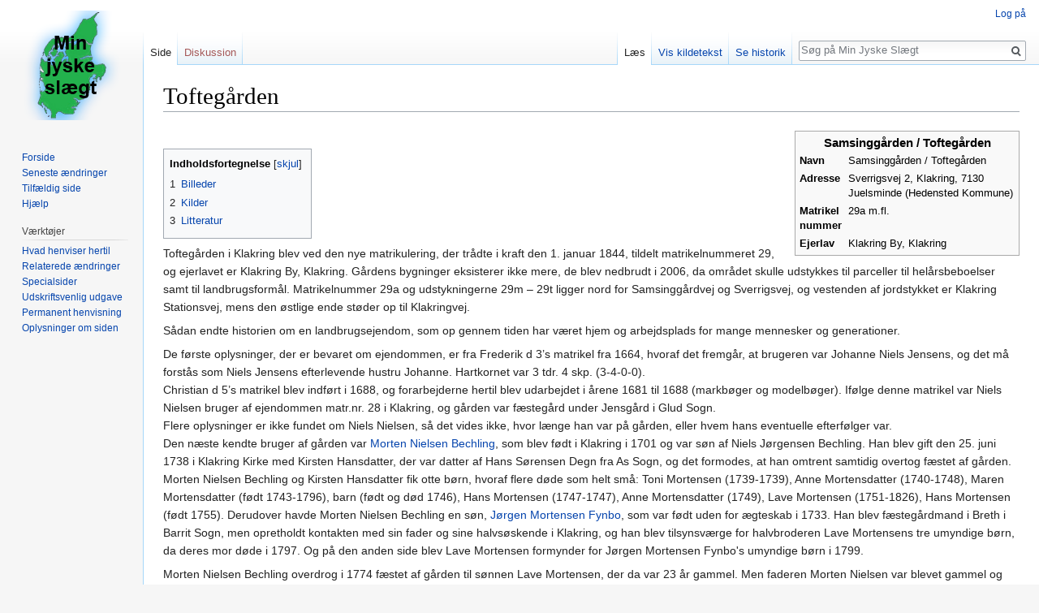

--- FILE ---
content_type: text/html; charset=UTF-8
request_url: http://minjyskeslaegt.dk/index.php?title=Tofteg%C3%A5rden
body_size: 11837
content:
<!DOCTYPE html>
<html class="client-nojs" lang="da" dir="ltr">
<head>
<meta charset="UTF-8"/>
<title>Toftegården - Min Jyske Slægt</title>
<script>document.documentElement.className = document.documentElement.className.replace( /(^|\s)client-nojs(\s|$)/, "$1client-js$2" );</script>
<script>(window.RLQ=window.RLQ||[]).push(function(){mw.config.set({"wgCanonicalNamespace":"","wgCanonicalSpecialPageName":false,"wgNamespaceNumber":0,"wgPageName":"Toftegården","wgTitle":"Toftegården","wgCurRevisionId":32994,"wgRevisionId":32994,"wgArticleId":1188,"wgIsArticle":true,"wgIsRedirect":false,"wgAction":"view","wgUserName":null,"wgUserGroups":["*"],"wgCategories":["Ejendomsbillede savnes"],"wgBreakFrames":false,"wgPageContentLanguage":"da","wgPageContentModel":"wikitext","wgSeparatorTransformTable":[",\t.",".\t,"],"wgDigitTransformTable":["",""],"wgDefaultDateFormat":"dmy","wgMonthNames":["","januar","februar","marts","april","maj","juni","juli","august","september","oktober","november","december"],"wgMonthNamesShort":["","jan","feb","mar","apr","maj","jun","jul","aug","sep","okt","nov","dec"],"wgRelevantPageName":"Toftegården","wgRelevantArticleId":1188,"wgRequestId":"650c4f914d25ce507abb0c2b","wgIsProbablyEditable":false,"wgRelevantPageIsProbablyEditable":false,"wgRestrictionEdit":[],"wgRestrictionMove":[]});mw.loader.state({"site.styles":"ready","noscript":"ready","user.styles":"ready","user":"ready","site":"ready","user.options":"loading","user.tokens":"loading","mediawiki.page.gallery.styles":"ready","mediawiki.legacy.shared":"ready","mediawiki.legacy.commonPrint":"ready","mediawiki.sectionAnchor":"ready","mediawiki.skinning.interface":"ready","skins.vector.styles":"ready"});mw.loader.implement("user.options@1d6emfh",function($,jQuery,require,module){/*@nomin*/mw.user.options.set({"variant":"da"});
});mw.loader.implement("user.tokens@1h1z6oy",function($,jQuery,require,module){/*@nomin*/mw.user.tokens.set({"editToken":"+\\","patrolToken":"+\\","watchToken":"+\\","csrfToken":"+\\"});
});mw.loader.load(["mediawiki.page.startup","mediawiki.user","mediawiki.hidpi","mediawiki.page.ready","mediawiki.toc","mediawiki.searchSuggest","skins.vector.js"]);});</script>
<link rel="stylesheet" href="/load.php?debug=false&amp;lang=da&amp;modules=mediawiki.legacy.commonPrint%2Cshared%7Cmediawiki.page.gallery.styles%7Cmediawiki.sectionAnchor%7Cmediawiki.skinning.interface%7Cskins.vector.styles&amp;only=styles&amp;skin=vector"/>
<script async="" src="/load.php?debug=false&amp;lang=da&amp;modules=startup&amp;only=scripts&amp;skin=vector"></script>
<meta name="ResourceLoaderDynamicStyles" content=""/>
<link rel="stylesheet" href="/load.php?debug=false&amp;lang=da&amp;modules=site.styles&amp;only=styles&amp;skin=vector"/>
<meta name="generator" content="MediaWiki 1.31.1"/>
<link rel="shortcut icon" href="/favicon.ico"/>
<link rel="search" type="application/opensearchdescription+xml" href="/opensearch_desc.php" title="Min Jyske Slægt (da)"/>
<link rel="EditURI" type="application/rsd+xml" href="http://minjyskeslaegt.dk/api.php?action=rsd"/>
<link rel="license" href="http://creativecommons.org/licenses/by-nc-sa/3.0/"/>
<link rel="alternate" type="application/atom+xml" title="Min Jyske Slægt Atom-feed" href="/index.php?title=Speciel:Seneste_%C3%A6ndringer&amp;feed=atom"/>
<!--[if lt IE 9]><script src="/load.php?debug=false&amp;lang=da&amp;modules=html5shiv&amp;only=scripts&amp;skin=vector&amp;sync=1"></script><![endif]-->
</head>
<body class="mediawiki ltr sitedir-ltr mw-hide-empty-elt ns-0 ns-subject page-Toftegården rootpage-Toftegården skin-vector action-view">		<div id="mw-page-base" class="noprint"></div>
		<div id="mw-head-base" class="noprint"></div>
		<div id="content" class="mw-body" role="main">
			<a id="top"></a>
			<div class="mw-indicators mw-body-content">
</div>
<h1 id="firstHeading" class="firstHeading" lang="da">Toftegården</h1>			<div id="bodyContent" class="mw-body-content">
				<div id="siteSub" class="noprint">Fra Min Jyske Slægt</div>				<div id="contentSub"></div>
								<div id="jump-to-nav" class="mw-jump">
					Skift til:					<a href="#mw-head">navigering</a>, 					<a href="#p-search">søgning</a>
				</div>
				<div id="mw-content-text" lang="da" dir="ltr" class="mw-content-ltr"><div class="mw-parser-output"><table class="infobox ejendom vcard" style="width:22em; font-size:90%; text-align: left;" cellspacing="2">
<tbody><tr><th colspan="2" style="text-align:center; font-size:larger;" class="fn">Samsinggården / Toftegården</th></tr><tr><th>Navn</th><td>Samsinggården / Toftegården</td></tr><tr><th>Adresse</th><td>Sverrigsvej 2, Klakring, 7130 Juelsminde (Hedensted Kommune)</td></tr><tr><th>Matrikel nummer</th><td>29a m.fl.</td></tr><tr><th>Ejerlav</th><td>Klakring By, Klakring
</td></tr></tbody></table>
<p><br />
</p>
<div id="toc" class="toc"><div class="toctitle" lang="da" dir="ltr"><h2>Indholdsfortegnelse</h2></div>
<ul>
<li class="toclevel-1 tocsection-1"><a href="#Billeder"><span class="tocnumber">1</span> <span class="toctext">Billeder</span></a></li>
<li class="toclevel-1 tocsection-2"><a href="#Kilder"><span class="tocnumber">2</span> <span class="toctext">Kilder</span></a></li>
<li class="toclevel-1 tocsection-3"><a href="#Litteratur"><span class="tocnumber">3</span> <span class="toctext">Litteratur</span></a></li>
</ul>
</div>

<p>Toftegården i Klakring blev ved den nye matrikulering, der trådte i kraft den 1. januar 1844, tildelt matrikelnummeret 29, og ejerlavet er Klakring By, Klakring. Gårdens bygninger eksisterer ikke mere, de blev nedbrudt i 2006, da området skulle udstykkes til parceller til helårsbeboelser samt til landbrugsformål. Matrikelnummer 29a og udstykningerne 29m – 29t ligger nord for Samsinggårdvej og Sverrigsvej, og vestenden af jordstykket er Klakring Stationsvej, mens den østlige ende støder op til Klakringvej. <br />
</p><p>Sådan endte historien om en landbrugsejendom, som op gennem tiden har været hjem og arbejdsplads for mange mennesker og generationer. <br />
</p><p>De første oplysninger, der er bevaret om ejendommen, er fra Frederik d 3’s  matrikel fra 1664, hvoraf det fremgår, at brugeren var Johanne Niels Jensens, og det må forstås som Niels Jensens efterlevende hustru Johanne. Hartkornet var 3 tdr. 4 skp. (3-4-0-0). <br />
Christian d 5’s matrikel blev indført i 1688, og forarbejderne hertil blev udarbejdet i årene 1681 til 1688 (markbøger og modelbøger). Ifølge denne matrikel var Niels Nielsen bruger af ejendommen matr.nr. 28 i Klakring, og gården var fæstegård under Jensgård i Glud Sogn. <br />
Flere oplysninger er ikke fundet om Niels Nielsen, så det vides ikke, hvor længe han var på gården, eller hvem hans eventuelle efterfølger var. <br />
Den næste kendte bruger af gården var <a href="/index.php?title=Morten_Nielsen_Bechling" title="Morten Nielsen Bechling">Morten Nielsen Bechling</a>, som blev født i Klakring i 1701 og var søn af Niels Jørgensen Bechling. Han blev gift den 25. juni 1738 i Klakring Kirke med Kirsten Hansdatter, der var datter af Hans Sørensen Degn fra As Sogn, og det formodes, at han omtrent samtidig overtog fæstet af gården. <br />
Morten Nielsen Bechling og Kirsten Hansdatter fik otte børn, hvoraf flere døde som helt små: Toni Mortensen (1739-1739), Anne Mortensdatter (1740-1748), Maren Mortensdatter (født 1743-1796), barn (født og død 1746), Hans Mortensen (1747-1747), Anne Mortensdatter (1749), Lave Mortensen (1751-1826), Hans Mortensen (født 1755). Derudover havde Morten Nielsen Bechling en søn, <a href="/index.php?title=J%C3%B8rgen_Mortensen_Fynbo_%26_Birthe_Jensdatter" title="Jørgen Mortensen Fynbo &amp; Birthe Jensdatter">Jørgen Mortensen Fynbo</a>, som var født uden for ægteskab i 1733. Han blev fæstegårdmand i Breth i Barrit Sogn, men opretholdt kontakten med sin fader og sine halvsøskende i Klakring, og han blev tilsynsværge for halvbroderen Lave Mortensens tre umyndige børn, da deres mor døde i 1797. Og på den anden side blev Lave Mortensen formynder for Jørgen Mortensen Fynbo's umyndige børn i 1799. <br />
</p><p>Morten Nielsen Bechling overdrog i 1774 fæstet af gården til sønnen Lave Mortensen, der da var 23 år gammel. Men faderen Morten Nielsen var blevet gammel og affældig (73 år), og han kunne ikke mere overkomme at drive gården og holde bygningerne vedlige. De var ifølge fæstebrevet til Lave Mortensen meget brøstfældige, som er et gammelt udtryk for, at de trængte til at blive renoveret. Samtidig forpligtede Lave Mortensen sig til at yde sine gamle forældre aftægt, ligesom han også skulle være med til at udrede omkostningerne ved den udskiftningsforretning, som på det tidspunkt var i gang for Klakring Bys vedkommende. <br />
Lave Mortensen blev den 18.10.1776 gift med Ingeborg Mortensdatter. Hun var datter af Morten Jørgensen i Klakring og blev født i 1754. Lave og Ingeborg fik ni børn, hvoraf kun tre blev voksne, nemlig Morten født i 1778, Ane født i 1783 og Kirstine født i 1785. Ved folketællingen i 1787 var der som medhjælpere på gården tre tjenestekarle. <br />
</p><p>Lave Mortensen mistede sin hustru Ingeborg i julen 1796. Hun blev begravet den 30. december 1796, og hun blev kun 42 år gammel. <br />
Nu stod gården uden husmor. Den ældste datter var kun 13 år, og der var tilsyneladende ingen tjenestepige, så Lave Mortensen måtte ud og finde sig en ny kone. Det blev den 18-årige møllerdatter i Ashoved Mølle i nabosognet As, Johanne Jensdatter Winther, som blev ny kone på gården, og hun og Lave Mortensen, der da var 45 år gammel, blev trolovet i marts 1797 og holdt bryllup den 16. juni 1797. <br />
Med sin kone nr. to fik Lave Mortensen fire børn: Jens (1798), Jørgen (født og død 1800), Ingeborg (1800), Abelone (født 1802). Af disse blev kun Abelone blev nævnt som arving efter faderen i 1826. <br />
Ved folketællingen i 1801 var der af medhjælpere den ugifte søn Morten på 22 år samt en tjenestedreng på 16 år. <br />
Laue Mortensen døde den 30. marts 1826, og igen måtte den efterlevende ægtefælle ud og søge en ny partner. Johanne Jensdatter, 48 år, og Peder Rasmussen (30 år), som også var fra Klakring, giftede sig den 1. juli 1826 i Klakring Kirke, og Peder Rasmussens fæstebrev er indført i Barritskov Gods’ fæsteprotokol den 8. august 1826. <br />
</p><p>Ved folketællingen i 1834 bestod husstanden foruden mand og kone også af en 16-årig pige, Johanne Mortensdatter, som var datter af konens første mands ældste søn Morten Lauesen, samt den 6-årige Anne Johanne Jørgensdatter, som var konens barnebarn. <br />
Som medhjælpere var der to karle og en tjenestepige.  <br />
</p><p>Ved folketællingen i 1845 boede de to piger, som nu var 27 og 17 år gamle stadig på gården, og nu var barnebarnet Laue Jørgensen på 7 år også kommet i pleje hos mormoderen. Han var en bror til Anne Johanne Jørgensdatter. Herudover var der to unge tjenestekarle. <br />
</p><p>
Peder Rasmussens hustru Johanne Jensdatter døde den 16. maj 1849. Enkemanden var dog ikke sen til at indgå nyt ægteskab. Efter en måneds trolovelsestid blev han gift den 27. oktober 1849 med den 24 år yngre Sidsel Marie Jensdatter. Hun var datter af smed Jens Christensen i Klakring. </p><p>&#160;</p>   
<p>Den 6. december 1858 er en vigtig dato i ejendommens historie, for den dag blev skødet på gården tinglæst ved Bjerre-Hatting Herreders Ret, så  Peder Rasmusen nu kunne kalde sig retmæssig ejer af den tidligere fæstegård: <br />
</p>
<p style="text-align:center"><i>Retsdagen den 6te December 1858</i></p>
<p style="text-align:center"><i>Skjøde</i></p>                                                                         
<p><i>Henrik Jørgen, Greve af Scheel, Kammerherre, Ridder af Dannebroge, Besidder af Stamhuset Rosenkrantz gjør vitterligt: at da jeg ved Kongelig allernaadigst Bevilling af 10de December 1852, læst for Bjerre-Hatting Herreders Ret den 17de Januar 1853, er tilladt at maatte afhænde Fæstegodset under Stamhuset Rosenkrantz, at have afhændet efter vedfølgende Kjøbecontract af 2den Februar 1857, ligesom jeg og herved sælger, skjøder og afhænder fra mig og Stamhusets S…..  med de Herligheder, Rettigheder og Byrder, som Stamhuset har eiet  samme, Gaarden Matr: No 29 i Klakring By og Sogn, Bjerre Herred under Barritskov Gods, som Peder Rasmussen har havt i fæste, til  bemeldte Peder Rasmussen, saaledes som denne Gaard nu, efter at de af mig forbeholdte parceller Matr: No 29b og 29d af hartkorn 3 Skpr:, 1 Fdkr: 2½ Alb: med Gammelskat 3 rd 88 Sk ere fraskilte ifølge Indenrigsministeriets Skrivelse af 29de Mai S.A:er staaende for Hartkorn under Matr No 29 a 2 Tdr, 6 Skpr 3 Fdkr 2 Alb og Gammelskat 25 Rd 92 Skl</i>
<i>samt Parcel Matr No 32d af Hartkorn</i>           ”        ”         2  ”     ¼ ”    og    Do.              ”        33<br />
<i>Summa Hartkorn og Gammelskat</i>                2 Tdr  7 Skpr 1 Fdkr 2 ¼ Alb  og   ”            26 Rd  29 Sk<br />
<i>Og da der for denne Gaard med dens paastaaende Bygninger, tilligende Jorder, tilhørende Besætning, Inventarium, samt Sædekorn, der alt i  Fortiden er overleveret med Gaarden acorderede Kjøbesum 4300 rd skriver Fire Tusinde og Tre Hundrede Rigsdaler Rigsmønt nu er betalt, i Overensstemmelse med Kjøbscontracten, saa overdrages da i dette Skjøde omhandlede Eiendom med Tilliggende og Tilhørende til fri Brug og Afbenyttelse til Kjøberen Peder Rasmussen, fri for hver Mands Tiltale, med en R…., som Kjøbecontractens 5te Post har, der lyder: ”Forhæftelsen til Nationalbanken paahviler Eiendommen efter den af Sælgeren udstedte Forskrivning, men …. Retten er fraskilt og vedkommer ikke eller kan nogensinde fordres af Kjøberen eller nogen  … Besidder af den her solgte Eiendom”. Dette Skjøde er vedhæftet kort over Eiendommen, ifølge Plakaten af 21de April 1848, og efter Lov af 4de Juli 1850 udstedt paa stemplet Papiir af 4de Klasse og man  derefter i Afgiften til Kongens Kasse og ….gebyr nyde de Lettelser, som Loven bestemmer. ---- Ifølge 7de Post i den allernaadigste Bevilling af 10de December 1852 indsendes dette Skjøde til Justitsministeriet, for at forsyne med høysammes Paategning. Til Stadfæstelse under min Haand og Segl. Barritskov den 5te October 1858. H:J: Scheel. – L:L:. Der er for Refusionscontrollens Vedkommende ikke Noget til Hinder for, at dette Skjøde thinglæses. &#160;&#160;&#160;Justitsministeriet, 27de November 1858</i>.<br />
<i>P:M:V:&#160;&#160;&#160;&#160;&#160;&#160;O:Stephensen.&#160;&#160;&#160;&#160;&#160;&#160;F: Brinck Seidelin&#160;&#160;&#160;&#160;&#160;&#160;Læst under Bjerre Herred Ret</i>
<i>Mandagen den 16te December 1858 og indført i Skjøde og Pantebogen N: 7 Folio 97 og Register</i><br />
<i>Folio 26.&#160;&#160;&#160;Kjøbscontract og autoriseret Kort vedhæftes</i>.&#160;&#160;&#160;&#160;&#160;&#160;&#160;&#160;&#160;<i>G. Tillisch</i>
</p><p>Peder Rasmussen og Sidsel Marie fik sønnen Rasmus Pedersen den 16. januar 1853. Og da Peder Rasmussen, nu med tilnavnet Samsing, døde den 9. maj 1862, blev enken Sidsel Marie Jensdatter siddende i uskiftet bo og drev gården videre, indtil sønnen Rasmus Pedersen kunne overtage den. Hans skøde på gården blev læst i Bjerre Herreds Ret den 25. september 1882, og heri står der, at ejendommen bestod af matr. nr. 29a og 32d, og at der hæftede en vejservitut til fordel for matr.nr. 29c og 32c, samt at der på en del af matr.nr. 29a hæftede en fredskovsforpligtelse. <br />
Ejendommens værdi blev sat til 3000 kr., og aftægten til moderen, som sønnen ved overtagelsen også blev pålagt, blev værdisat til 4000 kr. <br />
Rasmus Pedersen blev gift den 20. oktober 1876 i Klakring med Ane Marie Birgitte Kirstine Hansen, som var datter af gårdmand Hans Jørgen Nielsen i Klakring. De fik en flok børn, bl.a. sønnen Alfred Emil Pedersen, som blev født den 29. januar 1892. <br />
Alfred Emil Pedersen var kun 23 år, da han overtog gården efter forældrene. Skødet er dateret 1. februar 1915, og gården omfattede matrikelnumrene 29a, 28h, 85 og 32d. Værdien blev sat til 28.000 kr, og samtidig overtog han den i gården værende gæld, der til Jydsk Landkreditforening var på 18.500 kr. og til Hypotekforeningen 4.000 kr. <br />
Samtidig blev der udfærdiget en aftægtskontrakt for forældrene Rasmus Pedersen og hustru. De skulle have en bolig i ejendommens stuehus og skulle derudover have alt, hvad dertil hørte af føde, klæder, pleje, vask, lægehjælp og medicin samt kørsel og et årligt kontant beløb på 200 kr. <br />
Alfred Emil Pedersen blev den 4. december 1917 gift i Stouby Kirke med Signe Jensen fra Hyrup i Stouby Sogn. De fik flere børn, og ved folketællingen i 1940 var der fire hjemmeboende børn, hvoraf de ældste var medhjælpere på gården. <br />
I bogværket ”Danske Landmænd og deres Indsats. Vejle Amt, bd. 2” fra 1945 omtales gården således:<i> … Gaardens Navn er ”Toftegaard”; den er fra 1857, Stuehuset fra 1894, har været Slægtsgaard i 5 Generationer og er overtaget af Petersen 1915. Der var dengang opdyrket 28 Tdr. Land, hvilket er det samme som nu. Ejendomsskyld Kr. 25.600, Grundskyld Kr. 15.500. Besætningen var ved Overtagelsen 2 Heste, 8 Køer, 8 Ungkvæg, 20 Svin og 2 Faar, den er nu 2 Heste, 4 Køer, 6 Ungkvæg og 2 Svin. Petersen er uddannet ved Landbruget. Der dyrkes Frøavl paa Gaarden, derfor mindre Besætning.</i> <br />
Alfred Emil Pedersen døde som gårdejer den 10. juli 1954. Hans enke havde gården indtil 1958, hvor en ny ejer kom til. Gården vedblev med at være landbrug indtil 2006, hvor bygningerne som tidligere nævnt blev nedrevet og en del af jorden udstykket til parcelhusgrunde. <br />
</p><p><br />
</p>
<h4><span class="mw-headline" id="Billeder">Billeder</span></h4>
<ul class="gallery mw-gallery-traditional">
		<li class="gallerybox" style="width: 235px"><div style="width: 235px">
			<div class="thumb" style="width: 230px;"><div style="margin:29.5px auto;"><a href="/index.php?title=Fil:1853-1871_n%C3%A6r.JPG" class="image"><img alt="" src="/images/thumb/5/5c/1853-1871_n%C3%A6r.JPG/200px-1853-1871_n%C3%A6r.JPG" width="200" height="91" srcset="/images/thumb/5/5c/1853-1871_n%C3%A6r.JPG/300px-1853-1871_n%C3%A6r.JPG 1.5x, /images/thumb/5/5c/1853-1871_n%C3%A6r.JPG/400px-1853-1871_n%C3%A6r.JPG 2x" /></a></div></div>
			<div class="gallerytext">
<p>Udklip af matrikelkort for Klakring By 1853-1871. <span style="font-size:6pt">(Kilde: Historiske kort på nettet.</span>
</p>
			</div>
		</div></li>
		<li class="gallerybox" style="width: 235px"><div style="width: 235px">
			<div class="thumb" style="width: 230px;"><div style="margin:15px auto;"><a href="/index.php?title=Fil:AAL_BL37-A1_016_015.jpg" class="image"><img alt="" src="/images/thumb/c/c0/AAL_BL37-A1_016_015.jpg/177px-AAL_BL37-A1_016_015.jpg" width="177" height="120" srcset="/images/thumb/c/c0/AAL_BL37-A1_016_015.jpg/265px-AAL_BL37-A1_016_015.jpg 1.5x, /images/thumb/c/c0/AAL_BL37-A1_016_015.jpg/353px-AAL_BL37-A1_016_015.jpg 2x" /></a></div></div>
			<div class="gallerytext">
<p>Toftegården 1948-1952. Danmark set fra luften. <span style="font-size:6pt">(Kilde: Aalborg Luftfoto; Det Kgl. Bibliotek.</span>
</p>
			</div>
		</div></li>
</ul>
<h4><span class="mw-headline" id="Kilder">Kilder</span></h4>
<ul><li>Klakring kirkebog 1687-1755. – Onlineadgang: <a rel="nofollow" class="external text" href="https://www.sa.dk/ao-soegesider/da/billedviser?bsid=159774#159774,26863501">MNB gift 1738</a>, <a rel="nofollow" class="external text" href="https://www.sa.dk/ao-soegesider/da/billedviser?bsid=332003#332003,85791431">LM gift 1776</a>,</li>
<li>Klakring kirkebog 1783-1814. – Onlineadgang: <a rel="nofollow" class="external text" href="https://www.sa.dk/ao-soegesider/da/billedviser?bsid=159777#159777,26863856">IMD død 1796</a>, <a rel="nofollow" class="external text" href="https://www.sa.dk/ao-soegesider/da/billedviser?bsid=159777#159777,26863823">LM gift 2. gang 1797</a>,</li>
<li>Klakring kirkebog 1815-1837. – Onlineadgang: <a rel="nofollow" class="external text" href="https://www.sa.dk/ao-soegesider/da/billedviser?bsid=165493#165493,27797859">LM død 1826</a>, <a rel="nofollow" class="external text" href="https://www.sa.dk/ao-soegesider/da/billedviser?bsid=165493#165493,27797828">PR og JJD gift 1826</a>,</li>
<li>Klakring kirkebog 1838-1861. – Onlineadgang: <a rel="nofollow" class="external text" href="https://www.sa.dk/ao-soegesider/da/billedviser?bsid=165494#165494,27798125">JJD død 1849</a>, <a rel="nofollow" class="external text" href="https://www.sa.dk/ao-soegesider/da/billedviser?bsid=165494#165494,27798030">PR gift 2. gang 1849</a>, <a rel="nofollow" class="external text" href="https://www.sa.dk/ao-soegesider/da/billedviser?bsid=165494#165494,27797924">RP født 1853</a>,</li>
<li>Klakring kirkebog 1860-1884. – Onlineadgang: <a rel="nofollow" class="external text" href="https://www.sa.dk/ao-soegesider/da/billedviser?bsid=165495#165495,27798339">PR død 1862</a>,  <a rel="nofollow" class="external text" href="https://www.sa.dk/ao-soegesider/da/billedviser?bsid=165495#165495,27798306">RP gift 1876</a>.</li>
<li>Klakring kirkebog 1892-1908. – Onlineadgang: <a rel="nofollow" class="external text" href="https://www.sa.dk/ao-soegesider/da/billedviser?bsid=165497#165497,27798461">AEP født 1892</a>.</li>
<li>Klakring kirkebog 1952-1961. – Onlineadgang: <a rel="nofollow" class="external text" href="https://www.sa.dk/ao-soegesider/da/billedviser?bsid=165501#165501,27799527">AEP død 1954</a>.</li>
<li>Folketællingen for Klakring Sogn. – Onlineadgang: <a rel="nofollow" class="external text" href="https://www.sa.dk/ao-soegesider/da/billedviser?bsid=720#720,54304">1787</a>, <a rel="nofollow" class="external text" href="https://www.sa.dk/ao-soegesider/da/billedviser?bsid=26322#26322,2900527">1801 (nr. 40)</a>, <a rel="nofollow" class="external text" href="https://www.sa.dk/ao-soegesider/da/billedviser?bsid=2653#2653,88735">1834 (nr. 65</a>, <a rel="nofollow" class="external text" href="https://www.sa.dk/ao-soegesider/da/billedviser?bsid=7262#7262,173544">1845 (Klakring By nr. 9)</a>, <a rel="nofollow" class="external text" href="https://www.sa.dk/ao-soegesider/da/billedviser?bsid=114231#114231,17272174">1850 (nr. 12)</a>, <a rel="nofollow" class="external text" href="https://www.sa.dk/ao-soegesider/da/billedviser?bsid=21782#21782,2158649">1901</a>, <a rel="nofollow" class="external text" href="https://www.sa.dk/ao-soegesider/da/billedviser?bsid=225275#225275,42510721">1940</a>.</li>
<li>Rentekammeret. Matriklen af 1664. Stjernholm. – Fol. 48: Johanne Niels Jensens. – <a rel="nofollow" class="external text" href="https://www.sa.dk/ao-soegesider/da/billedviser?epid=21658916#408400,75707464">Onlineadgang</a>.</li>
<li>Rentekammeret. Christian 5.s matrikel. Markbøger samt eng-, skov- og græsningstaksationer. 1010-1011. – AO opsl. 246, 264, 289, 292, 297, 334, 348, 352, 358, <a rel="nofollow" class="external text" href="https://www.sa.dk/ao-soegesider/da/billedviser?epid=16522553#126399,19128865">372</a>, <a rel="nofollow" class="external text" href="https://www.sa.dk/ao-soegesider/da/billedviser?epid=16522553#126399,19129059">566-571</a>, 597.</li>
<li>Rentekammeret. Christian 5.s matrikel. Modelbøger. 1759, fol. 185, nr. 28. -  <a rel="nofollow" class="external text" href="https://www.sa.dk/ao-soegesider/da/billedviser?epid=21658912#408304,75697000">Onlineadgang</a>.</li>
<li>Rentekammeret. Christian 5.s matrikel. Matrikelbøger. 1823, fol. 91.  – Niels Nielsen i Klakring under Jensgaard. - <a rel="nofollow" class="external text" href="https://www.sa.dk/ao-soegesider/da/billedviser?epid=21658914#408366,75703333">Onlineadgang</a>.</li>
<li>Bjerre-Hatting Herredsfoged. Matrikel for Bjerre Herred [1844]. – Fol. 185: Ny Matriculs No. 29 Peder Rasmussen. – <a rel="nofollow" class="external text" href="https://www.sa.dk/ao-soegesider/da/billedviser?epid=17281894#212737,40303272">Onlineadgang</a>.</li>
<li>Barritskov Gods. Fæsteprotokol.  1777-1799, fol. 141b- . – Fæste 26.11.1774 fra Morten Nielsen Bechling til Lave Mortensen. – <a rel="nofollow" class="external text" href="https://www.sa.dk/ao-soegesider/da/billedviser?bsid=332003#332003,85791431">Onlineadgang</a>.</li>
<li>Barritskov Gods. Fæsteprotokol.  1799-1856, fol. 189- . – Fæste 8.8.1826 fra afdøde Laue Mortensen til Peder Rasmussen. – <a rel="nofollow" class="external text" href="https://www.sa.dk/ao-soegesider/da/billedviser?bsid=332004#332004,85791606">Onlineadgang</a>.</li>
<li>Bjerre-Hatting Herredsfoged. Matrikel for Bjerre Herred. 1844, fol. 185. – <a rel="nofollow" class="external text" href="https://www.sa.dk/ao-soegesider/da/billedviser?epid=17281894#212737,40303272">Onlineadgang</a>.</li>
<li>Bjerre Herredsfoged. Realregister. 1856 Klakring II B67-SP47 – 1952. – Matr.Nr. 29a. – <a rel="nofollow" class="external text" href="https://www.sa.dk/ao-soegesider/da/billedviser?epid=16506595#29735,3365177">Onlineadgang</a>.</li>
<li>Bjerre Herredsfoged. Skøde- og panteprotokol. 1858 7 B67-SP4 – 1862. Fol. 97-98. – <a rel="nofollow" class="external text" href="https://www.sa.dk/ao-soegesider/da/billedviser?epid=16968006#89082,14551903">Onlineadgang</a>. – Skøde læst 6.12.1858 til Peder Rasmussen.</li>
<li>Bjerre Herredsfoged. Skøde- og panteprotokol. 1881 14 B67-SP11 – 1885, fol. 194. – Skøde 25.9.1882 fra Sidsel Marie Jensen til Rasmus Pedersen. – <a rel="nofollow" class="external text" href="https://www.sa.dk/ao-soegesider/da/billedviser?epid=16968006#89097,14557053">Onlineadgang</a>.</li>
<li>Bjerre Herredsfoged. Skøde- og panteprotokol. 1912 27 B67-SP24 - 1915, fol. 882-883. – Skøde 1.2.1915 fra Rasmus Pedersen til Alfred Pedersen samt opholdskontrakt for Rasmus Pedersen og hustru. – <a rel="nofollow" class="external text" href="https://www.sa.dk/ao-soegesider/da/billedviser?epid=16968006#89127,14566825">Onlineadgang</a>.</li>
<li>Domstolsstyrelsen Indskannede Tingbøger 1927-2000. Midtjytlland Horsens 55 Klakring By, Klakring 1100751 59. – Matr.nr. 29a. – <a rel="nofollow" class="external text" href="https://www.sa.dk/ao-soegesider/da/billedviser?bsid=47549#47549,9524087">Onlineadgang</a>.</li></ul>
<h4><span class="mw-headline" id="Litteratur">Litteratur</span></h4>
<ul><li>Glassow, Erik Krogh: Rod i Klakring. Optegnelser fra det gamle Klakring sogns historie. 1998. 133 s. – S. 77-79</li>
<li>Mindeværket Danske Landmænd og deres Indsats. Bd. 5, 2: Vejle Amt. 1945. - S. 637: Om Petersen, Alfred Emil.</li></ul>

<!-- 
NewPP limit report
Cached time: 20260127112937
Cache expiry: 0
Dynamic content: true
CPU time usage: 0.016 seconds
Real time usage: 0.025 seconds
Preprocessor visited node count: 84/1000000
Preprocessor generated node count: 590/1000000
Post‐expand include size: 725/2097152 bytes
Template argument size: 325/2097152 bytes
Highest expansion depth: 3/40
Expensive parser function count: 0/100
Unstrip recursion depth: 0/20
Unstrip post‐expand size: 1431/5000000 bytes
-->
<!--
Transclusion expansion time report (%,ms,calls,template)
100.00%    2.037      1 Skabelon:Infoboks_ejendom
100.00%    2.037      1 -total
-->
</div></div>					<div class="printfooter">
						Hentet fra "<a dir="ltr" href="http://minjyskeslaegt.dk/index.php?title=Toftegården&amp;oldid=32994">http://minjyskeslaegt.dk/index.php?title=Toftegården&amp;oldid=32994</a>"					</div>
				<div id="catlinks" class="catlinks" data-mw="interface"><div id="mw-normal-catlinks" class="mw-normal-catlinks"><a href="/index.php?title=Speciel:Kategorier" title="Speciel:Kategorier">Kategori</a>: <ul><li><a href="/index.php?title=Kategori:Ejendomsbillede_savnes&amp;action=edit&amp;redlink=1" class="new" title="Kategori:Ejendomsbillede savnes (siden findes ikke)">Ejendomsbillede savnes</a></li></ul></div></div>				<div class="visualClear"></div>
							</div>
		</div>
		<div id="mw-navigation">
			<h2>Navigationsmenu</h2>
			<div id="mw-head">
									<div id="p-personal" role="navigation" class="" aria-labelledby="p-personal-label">
						<h3 id="p-personal-label">Personlige værktøjer</h3>
						<ul>
							<li id="pt-login"><a href="/index.php?title=Speciel:Log_p%C3%A5&amp;returnto=Tofteg%C3%A5rden" title="Du opfordres til at logge på, men det er ikke obligatorisk. [o]" accesskey="o">Log på</a></li>						</ul>
					</div>
									<div id="left-navigation">
										<div id="p-namespaces" role="navigation" class="vectorTabs" aria-labelledby="p-namespaces-label">
						<h3 id="p-namespaces-label">Navnerum</h3>
						<ul>
							<li id="ca-nstab-main" class="selected"><span><a href="/index.php?title=Tofteg%C3%A5rden" title="Se indholdssiden [c]" accesskey="c">Side</a></span></li><li id="ca-talk" class="new"><span><a href="/index.php?title=Diskussion:Tofteg%C3%A5rden&amp;action=edit&amp;redlink=1" rel="discussion" title="Diskussion om indholdet på siden (siden findes ikke) [t]" accesskey="t">Diskussion</a></span></li>						</ul>
					</div>
										<div id="p-variants" role="navigation" class="vectorMenu emptyPortlet" aria-labelledby="p-variants-label">
												<input type="checkbox" class="vectorMenuCheckbox" aria-labelledby="p-variants-label" />
						<h3 id="p-variants-label">
							<span>Varianter</span>
						</h3>
						<div class="menu">
							<ul>
															</ul>
						</div>
					</div>
									</div>
				<div id="right-navigation">
										<div id="p-views" role="navigation" class="vectorTabs" aria-labelledby="p-views-label">
						<h3 id="p-views-label">Visninger</h3>
						<ul>
							<li id="ca-view" class="collapsible selected"><span><a href="/index.php?title=Tofteg%C3%A5rden">Læs</a></span></li><li id="ca-viewsource" class="collapsible"><span><a href="/index.php?title=Tofteg%C3%A5rden&amp;action=edit" title="Denne side er beskyttet.&#10;Du kan se på kildeteksten. [e]" accesskey="e">Vis kildetekst</a></span></li><li id="ca-history" class="collapsible"><span><a href="/index.php?title=Tofteg%C3%A5rden&amp;action=history" title="Tidligere versioner af denne side [h]" accesskey="h">Se historik</a></span></li>						</ul>
					</div>
										<div id="p-cactions" role="navigation" class="vectorMenu emptyPortlet" aria-labelledby="p-cactions-label">
						<input type="checkbox" class="vectorMenuCheckbox" aria-labelledby="p-cactions-label" />
						<h3 id="p-cactions-label"><span>Mere</span></h3>
						<div class="menu">
							<ul>
															</ul>
						</div>
					</div>
										<div id="p-search" role="search">
						<h3>
							<label for="searchInput">Søg</label>
						</h3>
						<form action="/index.php" id="searchform">
							<div id="simpleSearch">
								<input type="search" name="search" placeholder="Søg på Min Jyske Slægt" title="Søg på Min Jyske Slægt [f]" accesskey="f" id="searchInput"/><input type="hidden" value="Speciel:Søgning" name="title"/><input type="submit" name="fulltext" value="Søg" title="Søg efter sider der indeholder denne tekst" id="mw-searchButton" class="searchButton mw-fallbackSearchButton"/><input type="submit" name="go" value="Gå til" title="Vis en side med præcis dette navn, hvis den findes" id="searchButton" class="searchButton"/>							</div>
						</form>
					</div>
									</div>
			</div>
			<div id="mw-panel">
				<div id="p-logo" role="banner"><a class="mw-wiki-logo" href="/index.php?title=Forside"  title="Besøg forsiden"></a></div>
						<div class="portal" role="navigation" id="p-navigation" aria-labelledby="p-navigation-label">
			<h3 id="p-navigation-label">Navigation</h3>
			<div class="body">
								<ul>
					<li id="n-mainpage-description"><a href="/index.php?title=Forside" title="Besøg forsiden [z]" accesskey="z">Forside</a></li><li id="n-recentchanges"><a href="/index.php?title=Speciel:Seneste_%C3%A6ndringer" title="Listen over de seneste ændringer i wikien. [r]" accesskey="r">Seneste ændringer</a></li><li id="n-randompage"><a href="/index.php?title=Speciel:Tilf%C3%A6ldig_side" title="Gå til en tilfældig side [x]" accesskey="x">Tilfældig side</a></li><li id="n-help"><a href="https://www.mediawiki.org/wiki/Special:MyLanguage/Help:Contents" title="Stedet hvor du finder hjælp">Hjælp</a></li>				</ul>
							</div>
		</div>
			<div class="portal" role="navigation" id="p-tb" aria-labelledby="p-tb-label">
			<h3 id="p-tb-label">Værktøjer</h3>
			<div class="body">
								<ul>
					<li id="t-whatlinkshere"><a href="/index.php?title=Speciel:Hvad_linker_hertil/Tofteg%C3%A5rden" title="Liste med alle sider som henviser hertil [j]" accesskey="j">Hvad henviser hertil</a></li><li id="t-recentchangeslinked"><a href="/index.php?title=Speciel:Relaterede_%C3%A6ndringer/Tofteg%C3%A5rden" rel="nofollow" title="Seneste ændringer af sider som denne side henviser til [k]" accesskey="k">Relaterede ændringer</a></li><li id="t-specialpages"><a href="/index.php?title=Speciel:Specialsider" title="Liste over alle specialsider [q]" accesskey="q">Specialsider</a></li><li id="t-print"><a href="/index.php?title=Tofteg%C3%A5rden&amp;printable=yes" rel="alternate" title="Printervenlig udgave af denne side [p]" accesskey="p">Udskriftsvenlig udgave</a></li><li id="t-permalink"><a href="/index.php?title=Tofteg%C3%A5rden&amp;oldid=32994" title="Permanent henvisning til denne version af denne side">Permanent henvisning</a></li><li id="t-info"><a href="/index.php?title=Tofteg%C3%A5rden&amp;action=info" title="Yderligere oplysninger om denne side">Oplysninger om siden</a></li>				</ul>
							</div>
		</div>
				</div>
		</div>
				<div id="footer" role="contentinfo">
						<ul id="footer-info">
								<li id="footer-info-lastmod"> Denne side blev senest redigeret 10. januar 2026 kl. 15:13.</li>
								<li id="footer-info-copyright">Indholdet er udgivet under <a class="external" rel="nofollow" href="http://creativecommons.org/licenses/by-nc-sa/3.0/">Creative Commons Attribution Non-Commercial Share Alike</a> medmindre andet er angivet.</li>
							</ul>
						<ul id="footer-places">
								<li id="footer-places-privacy"><a href="/index.php?title=Min_Jyske_Sl%C3%A6gt:Behandling_af_personlige_oplysninger" title="Min Jyske Slægt:Behandling af personlige oplysninger">Behandling af personlige oplysninger</a></li>
								<li id="footer-places-about"><a href="/index.php?title=Min_Jyske_Sl%C3%A6gt:Om" title="Min Jyske Slægt:Om">Om Min Jyske Slægt</a></li>
								<li id="footer-places-disclaimer"><a href="/index.php?title=Min_Jyske_Sl%C3%A6gt:Generelle_forbehold" title="Min Jyske Slægt:Generelle forbehold">Forbehold</a></li>
							</ul>
										<ul id="footer-icons" class="noprint">
										<li id="footer-copyrightico">
						<a href="http://creativecommons.org/licenses/by-nc-sa/3.0/"><img src="/resources/assets/licenses/cc-by-nc-sa.png" alt="Creative Commons Attribution Non-Commercial Share Alike" width="88" height="31"/></a>					</li>
										<li id="footer-poweredbyico">
						<a href="//www.mediawiki.org/"><img src="/resources/assets/poweredby_mediawiki_88x31.png" alt="Powered by MediaWiki" srcset="/resources/assets/poweredby_mediawiki_132x47.png 1.5x, /resources/assets/poweredby_mediawiki_176x62.png 2x" width="88" height="31"/></a>					</li>
									</ul>
						<div style="clear: both;"></div>
		</div>
		<script>(window.RLQ=window.RLQ||[]).push(function(){mw.config.set({"wgPageParseReport":{"limitreport":{"cputime":"0.016","walltime":"0.025","ppvisitednodes":{"value":84,"limit":1000000},"ppgeneratednodes":{"value":590,"limit":1000000},"postexpandincludesize":{"value":725,"limit":2097152},"templateargumentsize":{"value":325,"limit":2097152},"expansiondepth":{"value":3,"limit":40},"expensivefunctioncount":{"value":0,"limit":100},"unstrip-depth":{"value":0,"limit":20},"unstrip-size":{"value":1431,"limit":5000000},"timingprofile":["100.00%    2.037      1 Skabelon:Infoboks_ejendom","100.00%    2.037      1 -total"]},"cachereport":{"timestamp":"20260127112937","ttl":0,"transientcontent":true}}});});</script><script>(window.RLQ=window.RLQ||[]).push(function(){mw.config.set({"wgBackendResponseTime":69});});</script>
	</body>
</html>


--- FILE ---
content_type: text/javascript; charset=utf-8
request_url: http://minjyskeslaegt.dk/load.php?debug=false&lang=da&modules=startup&only=scripts&skin=vector
body_size: 6459
content:
window.mwPerformance=(window.performance&&performance.mark)?performance:{mark:function(){}};window.mwNow=(function(){var perf=window.performance,navStart=perf&&perf.timing&&perf.timing.navigationStart;return navStart&&typeof perf.now==='function'?function(){return navStart+perf.now();}:function(){return Date.now();};}());window.isCompatible=function(str){var ua=str||navigator.userAgent;return!!((function(){'use strict';return!this&&!!Function.prototype.bind&&!!window.JSON;}())&&'querySelector'in document&&'localStorage'in window&&'addEventListener'in window&&!(ua.match(/MSIE 10|webOS\/1\.[0-4]|SymbianOS|Series60|NetFront|Opera Mini|S40OviBrowser|MeeGo|Android.+Glass|^Mozilla\/5\.0 .+ Gecko\/$|googleweblight/)||ua.match(/PlayStation/i)));};(function(){var NORLQ,script;if(!isCompatible()){document.documentElement.className=document.documentElement.className.replace(/(^|\s)client-js(\s|$)/,'$1client-nojs$2');NORLQ=window.NORLQ||[];while(NORLQ.length){NORLQ.shift()();}window.NORLQ={push:
function(fn){fn();}};window.RLQ={push:function(){}};return;}function startUp(){mw.config=new mw.Map(true);mw.loader.addSource({"local":"/load.php"});mw.loader.register([["site","0u01a9m",[1]],["site.styles","0gsofrw",[],"site"],["noscript","0kh8b4f",[],"noscript"],["filepage","027s9wk"],["user.groups","1ru9e6m",[5]],["user","0mlad6a",[6],"user"],["user.styles","03vp2ts",[],"user"],["user.defaults","1sheuj3"],["user.options","1d6emfh",[7],"private"],["user.tokens","1h1z6oy",[],"private"],["mediawiki.language.data","1337rah",[177]],["mediawiki.skinning.elements","090u342"],["mediawiki.skinning.content","0ci2nw9"],["mediawiki.skinning.interface","1fdr3vr"],["mediawiki.skinning.content.parsoid","1gmc51v"],["mediawiki.skinning.content.externallinks","0iorrma"],["jquery.accessKeyLabel","0q0ja8o",[22,130]],["jquery.async","1y5u601"],["jquery.byteLength","0o6lcuw",[131]],["jquery.byteLimit","1ru9e6m",[37]],["jquery.checkboxShiftClick","1pd5583"],["jquery.chosen","133q9je"],["jquery.client",
"16besj6"],["jquery.color","1siyjqf",[24]],["jquery.colorUtil","1ezpnlk"],["jquery.confirmable","1x8znua",[178]],["jquery.cookie","0x05ure"],["jquery.expandableField","1mfxxdk"],["jquery.farbtastic","0t1ze7f",[24]],["jquery.footHovzer","1u4aluq"],["jquery.form","18yb1e7"],["jquery.fullscreen","0pdenkn"],["jquery.getAttrs","1wcta48"],["jquery.hidpi","09ef22s"],["jquery.highlightText","0z9f8o8",[130]],["jquery.hoverIntent","0hm1f3t"],["jquery.i18n","1748u00",[176]],["jquery.lengthLimit","187cbgo",[131]],["jquery.localize","1vm0nh1"],["jquery.makeCollapsible","1ttypto"],["jquery.mockjax","0ez1kpu"],["jquery.mw-jump","15xf5ww"],["jquery.qunit","1bhpe4i"],["jquery.spinner","0u8ycc7"],["jquery.jStorage","13c9yxz"],["jquery.suggestions","0icm3pg",[34]],["jquery.tabIndex","1ro1r8l"],["jquery.tablesorter","09nulf2",[130,179]],["jquery.textSelection","0lzooyh",[22]],["jquery.throttle-debounce","1vem5ny"],["jquery.xmldom","0fotb3l"],["jquery.tipsy","0z0m503"],["jquery.ui.core","0m6n2n3",[53],
"jquery.ui"],["jquery.ui.core.styles","08x2159",[],"jquery.ui"],["jquery.ui.accordion","11f7ve6",[52,72],"jquery.ui"],["jquery.ui.autocomplete","0qvhul3",[61],"jquery.ui"],["jquery.ui.button","0qqadna",[52,72],"jquery.ui"],["jquery.ui.datepicker","0d35jxf",[52],"jquery.ui"],["jquery.ui.dialog","02b881e",[56,59,63,65],"jquery.ui"],["jquery.ui.draggable","0t997e0",[52,62],"jquery.ui"],["jquery.ui.droppable","01ixeyd",[59],"jquery.ui"],["jquery.ui.menu","0ktvnms",[52,63,72],"jquery.ui"],["jquery.ui.mouse","1wz7arw",[72],"jquery.ui"],["jquery.ui.position","15b4fvh",[],"jquery.ui"],["jquery.ui.progressbar","04256n6",[52,72],"jquery.ui"],["jquery.ui.resizable","0smoryn",[52,62],"jquery.ui"],["jquery.ui.selectable","0tjkohg",[52,62],"jquery.ui"],["jquery.ui.slider","1md2ju0",[52,62],"jquery.ui"],["jquery.ui.sortable","0qlykhg",[52,62],"jquery.ui"],["jquery.ui.spinner","1lneuzs",[56],"jquery.ui"],["jquery.ui.tabs","11ghwi3",[52,72],"jquery.ui"],["jquery.ui.tooltip","0pzzib7",[52,63,72],
"jquery.ui"],["jquery.ui.widget","0csd282",[],"jquery.ui"],["jquery.effects.core","17x5va7",[],"jquery.ui"],["jquery.effects.blind","0nqy3k6",[73],"jquery.ui"],["jquery.effects.bounce","0hdjf0q",[73],"jquery.ui"],["jquery.effects.clip","0pyay03",[73],"jquery.ui"],["jquery.effects.drop","1uz5cn7",[73],"jquery.ui"],["jquery.effects.explode","0g7ezp8",[73],"jquery.ui"],["jquery.effects.fade","0gimfh6",[73],"jquery.ui"],["jquery.effects.fold","0hk3hl2",[73],"jquery.ui"],["jquery.effects.highlight","0ciaqhk",[73],"jquery.ui"],["jquery.effects.pulsate","16b2leo",[73],"jquery.ui"],["jquery.effects.scale","0icjn3s",[73],"jquery.ui"],["jquery.effects.shake","1q6xn2z",[73],"jquery.ui"],["jquery.effects.slide","1t3am44",[73],"jquery.ui"],["jquery.effects.transfer","1c4v5v6",[73],"jquery.ui"],["json","1ru9e6m"],["moment","04r9cay",[174]],["mediawiki.apihelp","14020uj"],["mediawiki.template","1mznhu3"],["mediawiki.template.mustache","03v3y53",[90]],["mediawiki.template.regexp","026u6bx",[90]],[
"mediawiki.apipretty","0n3dmdl"],["mediawiki.api","0sjhjwa",[148,9]],["mediawiki.api.category","0fjlmdq",[136,94]],["mediawiki.api.edit","17edr75",[146]],["mediawiki.api.login","046alua",[94]],["mediawiki.api.options","0ag1q5g",[94]],["mediawiki.api.parse","027mhva",[94]],["mediawiki.api.upload","1egv1no",[96]],["mediawiki.api.user","0u69t84",[94]],["mediawiki.api.watch","08gyjso",[94]],["mediawiki.api.messages","130mep1",[94]],["mediawiki.api.rollback","0obasui",[94]],["mediawiki.content.json","1d6sa25"],["mediawiki.confirmCloseWindow","1pbism3"],["mediawiki.debug","1bak1fh",[29,273]],["mediawiki.diff.styles","0616vdw"],["mediawiki.feedback","13q8ip5",[136,124,277]],["mediawiki.feedlink","0i3osvr"],["mediawiki.filewarning","0a9iy8i",[273]],["mediawiki.ForeignApi","19wu58w",[113]],["mediawiki.ForeignApi.core","1iujzeo",[94,269]],["mediawiki.helplink","113umdj"],["mediawiki.hidpi","012f97e",[33],null,null,"return'srcset'in new Image();"],["mediawiki.hlist","0go1bdx"],[
"mediawiki.htmlform","1adj1b0",[37,130]],["mediawiki.htmlform.checker","0pud9ot",[49]],["mediawiki.htmlform.ooui","0hwkw5b",[273]],["mediawiki.htmlform.styles","1lvw6mf"],["mediawiki.htmlform.ooui.styles","12oohnk"],["mediawiki.icon","1nt5ajl"],["mediawiki.inspect","19380zb",[130,131]],["mediawiki.messagePoster","1g4bddx",[112]],["mediawiki.messagePoster.wikitext","1pot28u",[96,124]],["mediawiki.notification","1h5j7bu",[148,156]],["mediawiki.notify","0ayzzja"],["mediawiki.notification.convertmessagebox","1kipe9j",[126]],["mediawiki.notification.convertmessagebox.styles","1z07uo4"],["mediawiki.RegExp","1h1h5d2"],["mediawiki.String","0jrbrm4"],["mediawiki.pager.tablePager","14fvp87"],["mediawiki.searchSuggest","1oenr8o",[32,45,94]],["mediawiki.sectionAnchor","1fehrku"],["mediawiki.storage","0bz18ql"],["mediawiki.Title","1pbidmz",[131,148]],["mediawiki.Upload","1uxvs4u",[100]],["mediawiki.ForeignUpload","0na1utg",[112,137]],["mediawiki.ForeignStructuredUpload.config","0msydx9"],[
"mediawiki.ForeignStructuredUpload","02wy901",[139,138]],["mediawiki.Upload.Dialog","1e8j7bd",[142]],["mediawiki.Upload.BookletLayout","0caoqqi",[136,137,178,266,88,275,277]],["mediawiki.ForeignStructuredUpload.BookletLayout","15d1qfp",[140,142,103,182,256,251]],["mediawiki.toc","0nf0t9s",[152]],["mediawiki.Uri","158mqke",[148,92]],["mediawiki.user","1x412l8",[101,135,8]],["mediawiki.userSuggest","1ihbe85",[45,94]],["mediawiki.util","1hwa75w",[16,127]],["mediawiki.viewport","1uk1ij1"],["mediawiki.checkboxtoggle","0j5sxoy"],["mediawiki.checkboxtoggle.styles","07b9q97"],["mediawiki.cookie","1yudcks",[26]],["mediawiki.toolbar","0cifqyq",[48]],["mediawiki.experiments","0kffcop"],["mediawiki.editfont.styles","14g1ko3"],["mediawiki.visibleTimeout","0knjykf"],["mediawiki.action.delete","0reyh5p",[37,273]],["mediawiki.action.delete.file","0fuydk6",[37]],["mediawiki.action.edit","04uzrjn",[48,160,94,155,254]],["mediawiki.action.edit.styles","14kkvnb"],["mediawiki.action.edit.collapsibleFooter",
"0codpbp",[39,122,135]],["mediawiki.action.edit.preview","1n50zcq",[43,48,94,108,178,273]],["mediawiki.action.history","0uu3wda"],["mediawiki.action.history.styles","1ihgdeq"],["mediawiki.action.view.dblClickEdit","0lm96bj",[148,8]],["mediawiki.action.view.metadata","153mcqe",[173]],["mediawiki.action.view.categoryPage.styles","1hqiktt"],["mediawiki.action.view.postEdit","04pjg92",[178,126]],["mediawiki.action.view.redirect","0dn5qdr",[22]],["mediawiki.action.view.redirectPage","08lgwc4"],["mediawiki.action.view.rightClickEdit","17dtms1"],["mediawiki.action.edit.editWarning","1is16un",[48,106,178]],["mediawiki.action.view.filepage","1pf99os"],["mediawiki.language","0bddp2s",[175,10]],["mediawiki.cldr","1oyf2dz",[176]],["mediawiki.libs.pluralruleparser","0kff12l"],["mediawiki.language.init","0zj0hi1"],["mediawiki.jqueryMsg","10mo991",[174,148,8]],["mediawiki.language.months","05v67wx",[174]],["mediawiki.language.names","0z0nzyy",[177]],["mediawiki.language.specialCharacters","1fgk6tn",[
174]],["mediawiki.libs.jpegmeta","0ap94tk"],["mediawiki.page.gallery","0n4oc87",[49,184]],["mediawiki.page.gallery.styles","1alo8ek"],["mediawiki.page.gallery.slideshow","0q722o3",[136,94,275,290]],["mediawiki.page.ready","0tjh6b6",[16,20,41]],["mediawiki.page.startup","137abo5"],["mediawiki.page.patrol.ajax","0l2p7rn",[43,136,94]],["mediawiki.page.watch.ajax","1kou51z",[136,102,178]],["mediawiki.page.rollback","04gh3e4",[43,104]],["mediawiki.page.image.pagination","15u8h3k",[43,148]],["mediawiki.rcfilters.filters.base.styles","192z63y"],["mediawiki.rcfilters.highlightCircles.seenunseen.styles","0w7re9y"],["mediawiki.rcfilters.filters.dm","0av25i1",[131,145,98,178,146,269]],["mediawiki.rcfilters.filters.ui","0h5rj78",[39,194,249,284,286,288,290]],["mediawiki.special","1xcvy8t"],["mediawiki.special.apisandbox.styles","1alw7ll"],["mediawiki.special.apisandbox","1nj1mq1",[39,94,178,255,272]],["mediawiki.special.block","061j8lt",[117,148,257]],["mediawiki.special.changecredentials.js",
"0ega5lu",[94,119]],["mediawiki.special.changeslist","18fj0y5"],["mediawiki.special.changeslist.enhanced","0zn6qip"],["mediawiki.special.changeslist.legend","19jr4kd"],["mediawiki.special.changeslist.legend.js","0xpdox8",[39,152]],["mediawiki.special.changeslist.visitedstatus","08mq1oh"],["mediawiki.special.comparepages.styles","1q6gj3k"],["mediawiki.special.contributions","1iazxfn",[178,251]],["mediawiki.special.edittags","07anhgp",[21,37]],["mediawiki.special.edittags.styles","0ozxblj"],["mediawiki.special.import","0k7dz76"],["mediawiki.special.movePage","0slj3jb",[249,254]],["mediawiki.special.movePage.styles","09662ur"],["mediawiki.special.pageLanguage","1p0wscn",[273]],["mediawiki.special.pagesWithProp","04pa7u0"],["mediawiki.special.preferences","1va2ddy",[106,174,128]],["mediawiki.special.preferences.styles","0om4a39"],["mediawiki.special.recentchanges","1ro7ryg"],["mediawiki.special.revisionDelete","0tof7lc",[37]],["mediawiki.special.search","09exhg0",[264]],[
"mediawiki.special.search.commonsInterwikiWidget","0i4s8j9",[145,94,178]],["mediawiki.special.search.interwikiwidget.styles","0verhpa"],["mediawiki.special.search.styles","1x3fcmz"],["mediawiki.special.undelete","13qt816",[249,254]],["mediawiki.special.unwatchedPages","1qkqcm2",[136,102]],["mediawiki.special.upload","0dsljf8",[43,136,99,106,178,182,226,90]],["mediawiki.special.upload.styles","0y3t9qn"],["mediawiki.special.userlogin.common.styles","00tqtdg"],["mediawiki.special.userlogin.login.styles","1sau298"],["mediawiki.special.userlogin.signup.js","1tu74sv",[94,118,178]],["mediawiki.special.userlogin.signup.styles","16lwi0i"],["mediawiki.special.userrights","0fy2ro9",[37,128]],["mediawiki.special.watchlist","1sdg12z",[136,102,178,273]],["mediawiki.special.watchlist.styles","1j9ffr0"],["mediawiki.special.version","1ruozia"],["mediawiki.legacy.config","0hjj7za"],["mediawiki.legacy.commonPrint","0mozxhv"],["mediawiki.legacy.protect","0upxpb0",[37]],["mediawiki.legacy.shared","1i49wiv"
],["mediawiki.legacy.oldshared","047otg1"],["mediawiki.legacy.wikibits","03fotkm"],["mediawiki.ui","1ruarbv"],["mediawiki.ui.checkbox","1k0jznk"],["mediawiki.ui.radio","09dwff2"],["mediawiki.ui.anchor","0gxd10x"],["mediawiki.ui.button","1054o1m"],["mediawiki.ui.input","1jnovkg"],["mediawiki.ui.icon","1bwgdn3"],["mediawiki.ui.text","10clk76"],["mediawiki.widgets","17cim1u",[136,94,250,275]],["mediawiki.widgets.styles","1a0ylad"],["mediawiki.widgets.DateInputWidget","0vs02gr",[252,88,275]],["mediawiki.widgets.DateInputWidget.styles","01zedkx"],["mediawiki.widgets.visibleByteLimit","1ru9e6m",[254]],["mediawiki.widgets.visibleLengthLimit","0rx8tir",[37,273]],["mediawiki.widgets.datetime","17dypld",[273,291,292]],["mediawiki.widgets.CategoryMultiselectWidget","0vjhcoz",[112,136,275]],["mediawiki.widgets.SelectWithInputWidget","0ceo1yo",[258,275]],["mediawiki.widgets.SelectWithInputWidget.styles","01sfb3z"],["mediawiki.widgets.SizeFilterWidget","0sll6u1",[260,275]],[
"mediawiki.widgets.SizeFilterWidget.styles","0mgfqai"],["mediawiki.widgets.MediaSearch","1rx5cxa",[112,136,275]],["mediawiki.widgets.UserInputWidget","1x44616",[94,275]],["mediawiki.widgets.UsersMultiselectWidget","08b3aaw",[94,275]],["mediawiki.widgets.SearchInputWidget","092cdmn",[133,249]],["mediawiki.widgets.SearchInputWidget.styles","132lrsr"],["mediawiki.widgets.StashedFileWidget","0lw0wt9",[94,273]],["es5-shim","1ru9e6m"],["dom-level2-shim","1ru9e6m"],["oojs","05sv8wq"],["mediawiki.router","1sn1qpr",[271]],["oojs-router","0ngww4n",[269]],["oojs-ui","1ru9e6m",[276,275,277]],["oojs-ui-core","1yy6r2r",[174,269,274,281,282,287,278,279]],["oojs-ui-core.styles","08ahnwk"],["oojs-ui-widgets","0oemcwg",[273,283,291,292]],["oojs-ui-toolbars","0ewxypg",[273,292]],["oojs-ui-windows","0xral9z",[273,292]],["oojs-ui.styles.indicators","0d4vctv"],["oojs-ui.styles.textures","0iftyqv"],["oojs-ui.styles.icons-accessibility","08s6jmt"],["oojs-ui.styles.icons-alerts","07bb9zy"],[
"oojs-ui.styles.icons-content","1pjpiv0"],["oojs-ui.styles.icons-editing-advanced","198afg9"],["oojs-ui.styles.icons-editing-core","0erzyg3"],["oojs-ui.styles.icons-editing-list","1pn26ld"],["oojs-ui.styles.icons-editing-styling","0suqdc9"],["oojs-ui.styles.icons-interactions","052444t"],["oojs-ui.styles.icons-layout","1adqfhw"],["oojs-ui.styles.icons-location","0lc4lpb"],["oojs-ui.styles.icons-media","0ggneto"],["oojs-ui.styles.icons-moderation","1wq68nj"],["oojs-ui.styles.icons-movement","17ke9u6"],["oojs-ui.styles.icons-user","1bzfct7"],["oojs-ui.styles.icons-wikimedia","0vcok9i"],["ext.cite.styles","1wm50jp"],["ext.cite.a11y","0yjxge2"],["ext.cite.style","18nxd2y"],["skins.vector.styles","10ixzkt"],["skins.vector.styles.responsive","1l8643t"],["skins.vector.js","0j90xds",[46,49]]]);;mw.config.set({"wgLoadScript":"/load.php","debug":!1,"skin":"vector","stylepath":"/skins","wgUrlProtocols":
"bitcoin\\:|ftp\\:\\/\\/|ftps\\:\\/\\/|geo\\:|git\\:\\/\\/|gopher\\:\\/\\/|http\\:\\/\\/|https\\:\\/\\/|irc\\:\\/\\/|ircs\\:\\/\\/|magnet\\:|mailto\\:|mms\\:\\/\\/|news\\:|nntp\\:\\/\\/|redis\\:\\/\\/|sftp\\:\\/\\/|sip\\:|sips\\:|sms\\:|ssh\\:\\/\\/|svn\\:\\/\\/|tel\\:|telnet\\:\\/\\/|urn\\:|worldwind\\:\\/\\/|xmpp\\:|\\/\\/","wgArticlePath":"/index.php?title=$1","wgScriptPath":"","wgScript":"/index.php","wgSearchType":null,"wgVariantArticlePath":!1,"wgActionPaths":{},"wgServer":"http://minjyskeslaegt.dk","wgServerName":"minjyskeslaegt.dk","wgUserLanguage":"da","wgContentLanguage":"da","wgTranslateNumerals":!0,"wgVersion":"1.31.1","wgEnableAPI":!0,"wgEnableWriteAPI":!0,"wgMainPageTitle":"Forside","wgFormattedNamespaces":{"-2":"Media","-1":"Speciel","0":"","1":"Diskussion","2":"Bruger","3":"Brugerdiskussion","4":"Min Jyske Slægt","5":"Min Jyske Slægt diskussion","6":"Fil","7":"Fildiskussion","8":"MediaWiki","9":"MediaWiki diskussion","10":"Skabelon","11":"Skabelondiskussion",
"12":"Hjælp","13":"Hjælp diskussion","14":"Kategori","15":"Kategoridiskussion"},"wgNamespaceIds":{"media":-2,"speciel":-1,"":0,"diskussion":1,"bruger":2,"brugerdiskussion":3,"min_jyske_slægt":4,"min_jyske_slægt_diskussion":5,"fil":6,"fildiskussion":7,"mediawiki":8,"mediawiki_diskussion":9,"skabelon":10,"skabelondiskussion":11,"hjælp":12,"hjælp_diskussion":13,"kategori":14,"kategoridiskussion":15,"billede":6,"billeddiskussion":7,"mediawiki-diskussion":9,"hjælp-diskussion":13,"min_jyske_slægt-diskussion":5,"image":6,"image_talk":7,"special":-1,"talk":1,"user":2,"user_talk":3,"project":4,"project_talk":5,"file":6,"file_talk":7,"mediawiki_talk":9,"template":10,"template_talk":11,"help":12,"help_talk":13,"category":14,"category_talk":15},"wgContentNamespaces":[0],"wgSiteName":"Min Jyske Slægt","wgDBname":"minjyskeslaegt_","wgExtraSignatureNamespaces":[],"wgAvailableSkins":{"vector":"Vector","fallback":"Fallback","apioutput":"ApiOutput"},"wgExtensionAssetsPath":"/extensions",
"wgCookiePrefix":"minjyskeslaegt__wiki_","wgCookieDomain":"","wgCookiePath":"/","wgCookieExpiration":2592000,"wgResourceLoaderMaxQueryLength":-1,"wgCaseSensitiveNamespaces":[],"wgLegalTitleChars":" %!\"$&'()*,\\-./0-9:;=?@A-Z\\\\\\^_`a-z~+\\u0080-\\uFFFF","wgIllegalFileChars":":/\\\\","wgResourceLoaderStorageVersion":1,"wgResourceLoaderStorageEnabled":!0,"wgForeignUploadTargets":["local"],"wgEnableUploads":!0,"wgCommentByteLimit":255,"wgCommentCodePointLimit":null,"wgCiteVisualEditorOtherGroup":!1,"wgCiteResponsiveReferences":!0});var RLQ=window.RLQ||[];while(RLQ.length){RLQ.shift()();}window.RLQ={push:function(fn){fn();}};window.NORLQ={push:function(){}};}window.mediaWikiLoadStart=mwNow();mwPerformance.mark('mwLoadStart');script=document.createElement('script');script.src="/load.php?debug=false&lang=da&modules=jquery%2Cmediawiki&only=scripts&skin=vector&version=0ozx4m5";script.onload=function(){script.onload=null;script=null;startUp();};document.head.appendChild(script);}());
